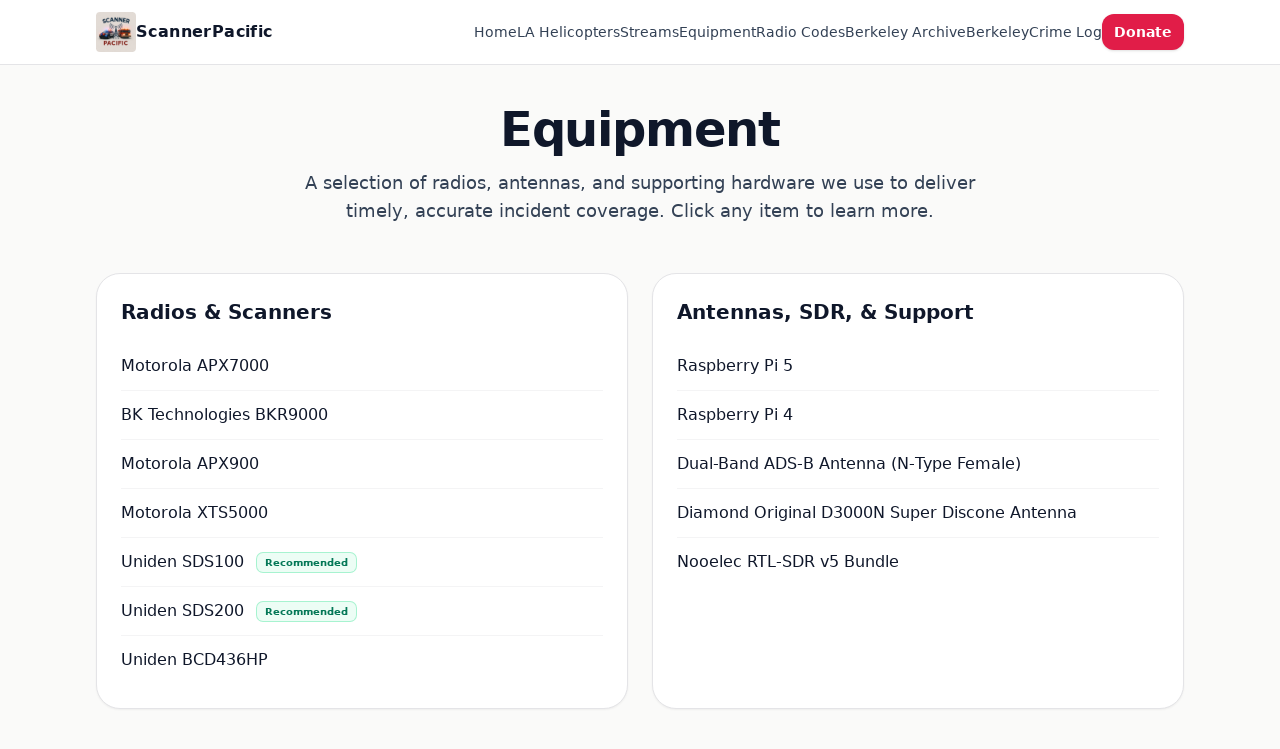

--- FILE ---
content_type: text/html; charset=utf-8
request_url: https://scannerpacific.com/equipment
body_size: 2644
content:

<!doctype html>
<html lang="en">
<head>
    <meta charset="utf-8"/>
    <meta http-equiv="X-UA-Compatible" content="IE=edge"/>
    <meta name="viewport" content="width=device-width, initial-scale=1.0, maximum-scale=1"/>
    <title>ScannerPacific — Equipment</title>
    <meta name="description" content="ScannerPacific equipment used for monitoring and reporting"/>
    <link rel="icon" href="/favicon.ico" type="image/x-icon">
    <link rel="icon" href="./logo.jpg"/>
    <!-- Tailwind CDN (no build needed) -->
    <script src="https://cdn.tailwindcss.com"></script>
    <script>
        tailwind.config = {
            theme: { extend: { colors: { brand: { navy: '#0f172a', red: '#e11d48' } } } }
        }
    </script>
    <style> main { min-height: calc(100dvh - 4rem); } </style>
</head>
<body class="bg-stone-50 text-slate-900">
<!-- Header -->
<header class="sticky top-0 z-50 bg-white/90 backdrop-blur border-b border-zinc-200">
    <div class="max-w-6xl mx-auto px-4 sm:px-6 lg:px-8 h-16 flex items-center justify-between">
        <a href="https://scannerpacific.com" class="flex items-center gap-3">
            <img src="https://scannerpacific.com/logo.jpg" alt="ScannerPacific logo" class="h-10 w-10 rounded"/>
            <span class="font-semibold tracking-wide hidden sm:block">ScannerPacific</span>
        </a>
        <button id="navbtn" class="md:hidden inline-flex h-10 w-10 items-center justify-center rounded-xl border border-zinc-200 bg-white shadow-sm" aria-label="Toggle navigation">
            <svg xmlns="http://www.w3.org/2000/svg" viewBox="0 0 24 24" fill="none" stroke="currentColor" stroke-width="2" class="h-5 w-5">
                <path d="M4 6h16M4 12h16M4 18h16"/>
            </svg>
        </button>
        <nav class="hidden md:flex items-center gap-6 text-sm">
            <a href="https://scannerpacific.com" class="hover:text-black text-slate-700">Home</a>
            <a href="https://scannerpacific.com/helicopters.html" class="hover:text-black text-slate-700">LA Helicopters</a>
            <a href="https://scannerpacific.com/broadcastify.html" class="hover:text-black text-slate-700">Streams</a>
            <a href="https://scannerpacific.com/equipment.html" class="hover:text-black text-slate-700">Equipment</a>
            <a href="https://scannerpacific.com/codes-la.html" class="hover:text-black text-slate-700">Radio Codes</a>
            <a href="https://scannerpacific.com/berkeley.html" class="hover:text-black text-slate-700">Berkeley Archive</a>
            <a href="https://berkeleycrimelog.scannerpacific.com" class="hover:text-black text-slate-700">BerkeleyCrime Log</a>
            <a href="https://scannerpacific.com/donate.html" class="rounded-xl bg-brand-red px-3 py-2 font-semibold text-white shadow hover:bg-rose-500">Donate</a>
        </nav>
    </div>
    <nav id="mobnav" class="md:hidden hidden border-t border-zinc-200 bg-white">
        <div class="max-w-6xl mx-auto px-4 py-3 grid gap-2 text-sm">
            <a href="https://scannerpacific.com">Home</a>
            <a href="https://scannerpacific.com/helicopters.html">LA Helicopters</a>
            <a href="https://scannerpacific.com/broadcastify.html">Streams</a>
            <a href="https://scannerpacific.com/equipment.html">Equipment</a>
            <a href="https://scannerpacific.com/codes-la.html">Radio Codes</a>
            <a href="https://scannerpacific.com/berkeley.html">Berkeley Archive</a>
            <a href="https://berkeleycrimelog.scannerpacific.com">BerkeleyCrime Log</a>
            <a href="https://scannerpacific.com/donate.html" class="font-semibold text-brand-red">Donate</a>
        </div>
    </nav>
</header>

<main id="equipment">
    <!-- Hero/intro -->
    <section class="relative isolate">
        <div class="max-w-6xl mx-auto px-4 sm:px-6 lg:px-8 pt-10 pb-6">
            <div class="text-center">
                <h1 class="text-4xl/tight sm:text-5xl font-extrabold tracking-tight">Equipment</h1>
                <p class="mt-4 text-lg text-slate-700 max-w-2xl mx-auto">
                    A selection of radios, antennas, and supporting hardware we use to deliver timely, accurate incident coverage.
                    Click any item to learn more.
                </p>
            </div>
        </div>
    </section>

    <!-- Gear lists -->
    <section class="py-6">
        <div class="max-w-6xl mx-auto px-4 sm:px-6 lg:px-8 grid lg:grid-cols-2 gap-6">
            <!-- Radios -->
            <div class="rounded-3xl border border-zinc-200 bg-white p-6 shadow-sm">
                <h2 class="text-xl font-bold">Radios & Scanners</h2>
                <ul class="mt-4 divide-y divide-zinc-100">
                    <li class="py-3"><a class="block hover:underline" href="https://www.motorolasolutions.com/en_us/products/two-way-radios/project-25-radios/discontinued/apx-7000.html" target="_blank" rel="noopener">Motorola APX7000</a></li>
                    <li class="py-3"><a class="block hover:underline" href="https://www.bktechnologies.com/product/bkr-9000-portable-radio/" target="_blank" rel="noopener">BK Technologies BKR9000</a></li>
                    <li class="py-3"><a class="block hover:underline" href="https://www.motorolasolutions.com/en_us/products/two-way-radios/project-25-radios/portable-radios/apx900.html#tabproductinfo" target="_blank" rel="noopener">Motorola APX900</a></li>
                    <li class="py-3"><a class="block hover:underline" href="https://www.motorolasolutions.com/en_us/products/two-way-radios/project-25-radios/discontinued/xts-5000.html#tabproductinfo" target="_blank" rel="noopener">Motorola XTS5000</a></li>
                    <li class="py-3"><a class="block hover:underline" href="https://www.amazon.com/Uniden-SDS100-Performance-Weak-Signal-Construction/dp/B07DK26FDN" target="_blank" rel="noopener">Uniden SDS100 <span class="ml-2 inline-block rounded-md bg-emerald-50 px-2 py-0.5 text-[10px] font-bold text-emerald-700 ring-1 ring-emerald-200 align-middle">Recommended</span></a></li>
                    <li class="py-3"><a class="block hover:underline" href="https://uniden.com/products/sds200" target="_blank" rel="noopener">Uniden SDS200 <span class="ml-2 inline-block rounded-md bg-emerald-50 px-2 py-0.5 text-[10px] font-bold text-emerald-700 ring-1 ring-emerald-200 align-middle">Recommended</span></a></li>
                    <li class="py-3"><a class="block hover:underline" href="https://www.amazon.com/Uniden-BCD436HP-HomePatrol-TrunkTracker-Programming/dp/B00I33XDAK" target="_blank" rel="noopener">Uniden BCD436HP</a></li>
                </ul>
            </div>

            <!-- Other gear -->
            <div class="rounded-3xl border border-zinc-200 bg-white p-6 shadow-sm">
                <h2 class="text-xl font-bold">Antennas, SDR, & Support</h2>
                <ul class="mt-4 divide-y divide-zinc-100">
                    <li class="py-3"><a class="block hover:underline" href="https://www.raspberrypi.com/products/raspberry-pi-5/" target="_blank" rel="noopener">Raspberry Pi 5</a></li>
                    <li class="py-3"><a class="block hover:underline" href="https://www.amazon.com/dp/B08B6G2RFG?ref=ppx_yo2ov_dt_b_product_details&th=1" target="_blank" rel="noopener">Raspberry Pi 4</a></li>
                    <li class="py-3"><a class="block hover:underline" href="https://www.amazon.com/dp/B09BQ4H26L?ref=ppx_yo2ov_dt_b_product_details&th=1" target="_blank" rel="noopener">Dual-Band ADS‑B Antenna (N‑Type Female)</a></li>
                    <li class="py-3"><a class="block hover:underline" href="https://www.amazon.com/gp/product/B00AR09ATA" target="_blank" rel="noopener">Diamond Original D3000N Super Discone Antenna</a></li>
                    <li class="py-3"><a class="block hover:underline" href="https://www.amazon.com/dp/B01GDN1T4S" target="_blank" rel="noopener">Nooelec RTL‑SDR v5 Bundle</a></li>
                </ul>
            </div>
        </div>
    </section>
</main>

<footer class="border-t border-zinc-200">
    <div class="max-w-6xl mx-auto px-4 sm:px-6 lg:px-8 py-10 text-sm text-slate-600">
        <div class="flex flex-col sm:flex-row items-start gap-4 sm:items-center sm:justify-between">
            <p>© <span id="year"></span> ScannerPacific. All rights reserved.</p>
            <div class="flex flex-wrap gap-4">
                <a class="hover:text-black" href="https://twitter.com/ScannerPacific" target="_blank" rel="noopener">X (Twitter)</a>
                <a class="hover:text-black" href="https://instagram.com/ScannerPacific" target="_blank" rel="noopener">Instagram</a>
                <a class="hover:text-black" href="https://www.youtube.com/@ScannerPacific" target="_blank" rel="noopener">YouTube</a>
                <a class="hover:text-black" href="https://facebook.com/people/ScannerPacific/61558731181635/" target="_blank" rel="noopener">Facebook</a>
                <a class="hover:text-black" href="https://tiktok.com/@ScannerPacific" target="_blank" rel="noopener">TikTok</a>
                <a class="hover:text-black" href="https://nextdoor.com/pages/scannerpacific-los-angeles-ca/" target="_blank" rel="noopener">Nextdoor</a>
                <a class="hover:text-black" href="https://threads.net/@ScannerPacific" target="_blank" rel="noopener">Threads</a>
            </div>
        </div>
    </div>
</footer>

<script>
    // Mobile menu toggle + year
    const b=document.getElementById('navbtn');
    const m=document.getElementById('mobnav');
    if(b){ b.onclick=()=>{ m.classList.toggle('hidden'); } }
    document.getElementById('year').textContent = new Date().getFullYear();
</script>
<!-- Cloudflare Pages Analytics --><script defer src='https://static.cloudflareinsights.com/beacon.min.js' data-cf-beacon='{"token": "4a0f2e55d55a4e6bba692b5d74c1ec8b"}'></script><!-- Cloudflare Pages Analytics --><script defer src="https://static.cloudflareinsights.com/beacon.min.js/vcd15cbe7772f49c399c6a5babf22c1241717689176015" integrity="sha512-ZpsOmlRQV6y907TI0dKBHq9Md29nnaEIPlkf84rnaERnq6zvWvPUqr2ft8M1aS28oN72PdrCzSjY4U6VaAw1EQ==" data-cf-beacon='{"version":"2024.11.0","token":"ddad9472bb674fa0b356cdad742861a3","r":1,"server_timing":{"name":{"cfCacheStatus":true,"cfEdge":true,"cfExtPri":true,"cfL4":true,"cfOrigin":true,"cfSpeedBrain":true},"location_startswith":null}}' crossorigin="anonymous"></script>
</body>
</html>
